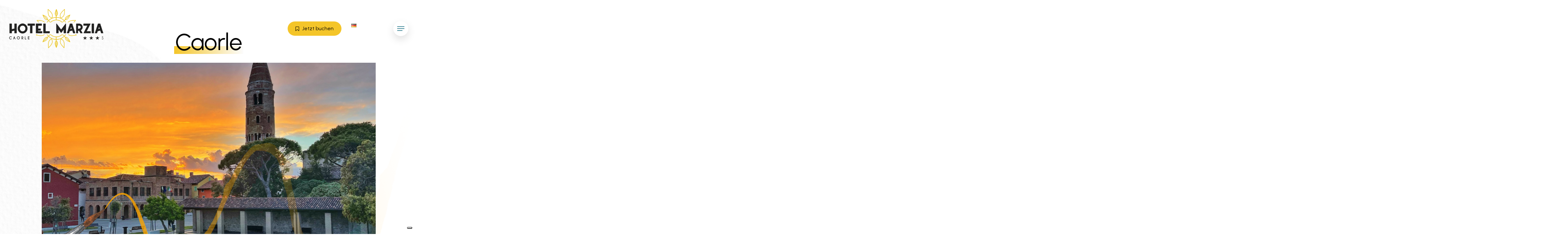

--- FILE ---
content_type: text/css
request_url: https://hotelmarzia.it/wp-content/uploads/salient/menu-dynamic.css?ver=75453
body_size: 1683
content:
#header-outer .nectar-ext-menu-item .image-layer-outer,#header-outer .nectar-ext-menu-item .image-layer,#header-outer .nectar-ext-menu-item .color-overlay,#slide-out-widget-area .nectar-ext-menu-item .image-layer-outer,#slide-out-widget-area .nectar-ext-menu-item .color-overlay,#slide-out-widget-area .nectar-ext-menu-item .image-layer{position:absolute;top:0;left:0;width:100%;height:100%;overflow:hidden;}.nectar-ext-menu-item .inner-content{position:relative;z-index:10;width:100%;}.nectar-ext-menu-item .image-layer{background-size:cover;background-position:center;transition:opacity 0.25s ease 0.1s;}.nectar-ext-menu-item .image-layer video{object-fit:cover;width:100%;height:100%;}#header-outer nav .nectar-ext-menu-item .image-layer:not(.loaded){background-image:none!important;}#header-outer nav .nectar-ext-menu-item .image-layer{opacity:0;}#header-outer nav .nectar-ext-menu-item .image-layer.loaded{opacity:1;}.nectar-ext-menu-item span[class*="inherit-h"] + .menu-item-desc{margin-top:0.4rem;}#mobile-menu .nectar-ext-menu-item .title,#slide-out-widget-area .nectar-ext-menu-item .title,.nectar-ext-menu-item .menu-title-text,.nectar-ext-menu-item .menu-item-desc{position:relative;}.nectar-ext-menu-item .menu-item-desc{display:block;line-height:1.4em;}body #slide-out-widget-area .nectar-ext-menu-item .menu-item-desc{line-height:1.4em;}#mobile-menu .nectar-ext-menu-item .title,#slide-out-widget-area .nectar-ext-menu-item:not(.style-img-above-text) .title,.nectar-ext-menu-item:not(.style-img-above-text) .menu-title-text,.nectar-ext-menu-item:not(.style-img-above-text) .menu-item-desc,.nectar-ext-menu-item:not(.style-img-above-text) i:before,.nectar-ext-menu-item:not(.style-img-above-text) .svg-icon{color:#fff;}#mobile-menu .nectar-ext-menu-item.style-img-above-text .title{color:inherit;}.sf-menu li ul li a .nectar-ext-menu-item .menu-title-text:after{display:none;}.menu-item .widget-area-active[data-margin="default"] > div:not(:last-child){margin-bottom:20px;}.nectar-ext-menu-item__button{display:inline-block;padding-top:2em;}#header-outer nav li:not([class*="current"]) > a .nectar-ext-menu-item .inner-content.has-button .title .menu-title-text{background-image:none;}.nectar-ext-menu-item__button .nectar-cta:not([data-color="transparent"]){margin-top:.8em;margin-bottom:.8em;}.nectar-ext-menu-item .color-overlay{transition:opacity 0.5s cubic-bezier(.15,.75,.5,1);}.nectar-ext-menu-item:hover .hover-zoom-in-slow .image-layer{transform:scale(1.15);transition:transform 4s cubic-bezier(0.1,0.2,.7,1);}.nectar-ext-menu-item:hover .hover-zoom-in-slow .color-overlay{transition:opacity 1.5s cubic-bezier(.15,.75,.5,1);}.nectar-ext-menu-item .hover-zoom-in-slow .image-layer{transition:transform 0.5s cubic-bezier(.15,.75,.5,1);}.nectar-ext-menu-item .hover-zoom-in-slow .color-overlay{transition:opacity 0.5s cubic-bezier(.15,.75,.5,1);}.nectar-ext-menu-item:hover .hover-zoom-in .image-layer{transform:scale(1.12);}.nectar-ext-menu-item .hover-zoom-in .image-layer{transition:transform 0.5s cubic-bezier(.15,.75,.5,1);}.nectar-ext-menu-item{display:flex;text-align:left;}#slide-out-widget-area .nectar-ext-menu-item .title,#slide-out-widget-area .nectar-ext-menu-item .menu-item-desc,#slide-out-widget-area .nectar-ext-menu-item .menu-title-text,#mobile-menu .nectar-ext-menu-item .title,#mobile-menu .nectar-ext-menu-item .menu-item-desc,#mobile-menu .nectar-ext-menu-item .menu-title-text{color:inherit!important;}#slide-out-widget-area .nectar-ext-menu-item,#mobile-menu .nectar-ext-menu-item{display:block;}#slide-out-widget-area .nectar-ext-menu-item .inner-content,#mobile-menu .nectar-ext-menu-item .inner-content{width:100%;}#slide-out-widget-area.fullscreen-alt .nectar-ext-menu-item,#slide-out-widget-area.fullscreen .nectar-ext-menu-item{text-align:center;}#header-outer .nectar-ext-menu-item.style-img-above-text .image-layer-outer,#slide-out-widget-area .nectar-ext-menu-item.style-img-above-text .image-layer-outer{position:relative;}#header-outer .nectar-ext-menu-item.style-img-above-text,#slide-out-widget-area .nectar-ext-menu-item.style-img-above-text{flex-direction:column;}#header-outer li.menu-item-1755 > a .nectar-menu-label{color:#999999;}#header-outer li.menu-item-1755 > a .nectar-menu-label:before{background-color:#999999;}#header-outer:not(.transparent) li.menu-item-1755 > a > .menu-title-text{color:#000000;transition:color 0.25s ease;}#header-outer:not(.transparent) .menu-item-1755[class*="menu-item-btn-style-button-border"] > a,#header-outer .menu-item-1755[class*="menu-item-btn-style"]:not([class*="menu-item-btn-style-button-border"]) > a,#header-outer #top .sf-menu .menu-item-1755[class*="menu-item-btn-style"]:not([class*="menu-item-btn-style-button-border"]) > a,#header-outer.transparent nav > ul.sf-menu .menu-item.menu-item-1755[class*="menu-item-btn-style"]:not([class*="menu-item-btn-style-button-border"]) > a,#header-outer.transparent #top nav > ul.sf-menu .menu-item.menu-item-1755[class*="menu-item-btn-style"]:not([class*="menu-item-btn-style-button-border"]) > a,#header-outer #top nav .sf-menu > .menu-item-1755[class*="menu-item-btn-style"]:not([class*="menu-item-btn-style-button-border"]).sfHover:not(#social-in-menu) > a{color:#000000!important;}#header-outer[data-lhe="animated_underline"]:not(.transparent) #top nav > ul > li.menu-item-1755 > a > .menu-title-text:after{border-color:#777777;}#header-outer:not(.transparent) li.menu-item-1755 > a:hover > .menu-title-text,#header-outer:not(.transparent) #top li.menu-item-1755 > a:hover > .sf-sub-indicator i,#header-outer:not(.transparent) li.menu-item-1755.sfHover > a > .menu-title-text,#header-outer:not(.transparent) #top li.menu-item-1755.sfHover > a > .sf-sub-indicator i,body #header-outer[data-has-menu="true"]:not(.transparent) #top li.menu-item-1755[class*="current"] > a > i.nectar-menu-icon,#header-outer:not(.transparent) li.menu-item-1755[class*="current"] > a > .menu-title-text{color:#777777!important;}#header-outer .menu-item-1755[class*="menu-item-btn-style-button"] > a:hover,#header-outer #top nav .sf-menu li.menu-item.menu-item-1755[class*="menu-item-btn-style-button"] > a:hover,#header-outer .menu-item-1755[class*="current"][class*="menu-item-btn-style-button"] > a,#header-outer #top nav .sf-menu li.menu-item.menu-item-1755[class*="current"][class*="menu-item-btn-style-button"] > a{color:#777777!important;}@media only screen and (max-width:999px){body #header-outer #logo{position:relative;margin:0 0;}body #header-space{height:84px;}body[data-button-style^="rounded"] #header-outer .menu-item-1755 > a{border-left-width:15px;border-right-width:15px;}body[data-button-style^="rounded"] #header-outer .menu-item-1755 > a:before,body[data-button-style^="rounded"] #header-outer .menu-item-1755 > a:after{left:-15px;width:calc(100% + 30px);}}@media only screen and (min-width:1000px){body #header-outer .menu-item-1755 > a{border-left-width:24px;border-right-width:24px;}body #header-outer #header-secondary-outer .menu-item-1755 > a{border-left:12px solid transparent;border-right:12px solid transparent;}body #header-outer .menu-item-1755 > a:before,body #header-outer .menu-item-1755 > a:after{left:-24px;height:calc(100% + 24px);width:calc(100% + 48px);}#header-outer #header-secondary-outer .menu-item-1755 > a:before,#header-outer #header-secondary-outer .menu-item-1755 > a:after{left:-12px;width:calc(100% + 24px);}}#header-outer .menu-item-1755 > a{border:12px solid transparent;opacity:1!important;}#header-outer #header-secondary-outer .menu-item-1755 > a{border-top:0;border-bottom:0;}#header-outer #top li.menu-item-1755 > a .nectar-menu-icon{transition:none;}body #header-outer[data-has-menu][data-format] header#top nav ul.sf-menu li.menu-item.menu-item-1755[class*="menu-item-btn-style"] > a *:not(.char),body #header-outer[data-has-menu][data-format] header#top nav ul.sf-menu li.menu-item.menu-item-1755[class*="menu-item-btn-style"] > a:hover *:not(.char){color:inherit!important;transition:none;opacity:1;}#header-outer .menu-item-1755 > a:before,#header-outer .menu-item-1755 > a:after{position:absolute;top:50%!important;left:-12px;width:calc(100% + 24px);height:calc(100% + 24px);content:"";display:block;z-index:-1;transform-origin:top;transform:translateY(-50%)!important;transition:opacity .45s cubic-bezier(0.25,1,0.33,1),transform .45s cubic-bezier(0.25,1,0.33,1),border-color .45s cubic-bezier(0.25,1,0.33,1),color .45s cubic-bezier(0.25,1,0.33,1),background-color .45s cubic-bezier(0.25,1,0.33,1),box-shadow .45s cubic-bezier(0.25,1,0.33,1);}#header-outer #header-secondary-outer .menu-item-1755 > a:after,#header-outer #header-secondary-outer .menu-item-1755 > a:before{height:calc(100% + 12px);}#header-outer .menu-item-1755 > a:after{opacity:0;transition:opacity 0.3s ease,transform 0.3s ease;}#header-outer .menu-item-1755 > a .menu-title-text:after{display:none!important;}#header-outer .menu-item-1755 > a{color:#fff;}#header-outer .menu-item-1755 > a:before{background:#F4C529;}#header-outer .menu-item-1755 > a:hover:after,#header-outer .menu-item-1755[class*="current"] > a:after{opacity:1;}#header-outer li.menu-item-2236 > a .nectar-menu-label{color:#999999;}#header-outer li.menu-item-2236 > a .nectar-menu-label:before{background-color:#999999;}#header-outer:not(.transparent) li.menu-item-2236 > a > .menu-title-text{color:#000000;transition:color 0.25s ease;}#header-outer:not(.transparent) .menu-item-2236[class*="menu-item-btn-style-button-border"] > a,#header-outer .menu-item-2236[class*="menu-item-btn-style"]:not([class*="menu-item-btn-style-button-border"]) > a,#header-outer #top .sf-menu .menu-item-2236[class*="menu-item-btn-style"]:not([class*="menu-item-btn-style-button-border"]) > a,#header-outer.transparent nav > ul.sf-menu .menu-item.menu-item-2236[class*="menu-item-btn-style"]:not([class*="menu-item-btn-style-button-border"]) > a,#header-outer.transparent #top nav > ul.sf-menu .menu-item.menu-item-2236[class*="menu-item-btn-style"]:not([class*="menu-item-btn-style-button-border"]) > a,#header-outer #top nav .sf-menu > .menu-item-2236[class*="menu-item-btn-style"]:not([class*="menu-item-btn-style-button-border"]).sfHover:not(#social-in-menu) > a{color:#000000!important;}#header-outer[data-lhe="animated_underline"]:not(.transparent) #top nav > ul > li.menu-item-2236 > a > .menu-title-text:after{border-color:#777777;}#header-outer:not(.transparent) li.menu-item-2236 > a:hover > .menu-title-text,#header-outer:not(.transparent) #top li.menu-item-2236 > a:hover > .sf-sub-indicator i,#header-outer:not(.transparent) li.menu-item-2236.sfHover > a > .menu-title-text,#header-outer:not(.transparent) #top li.menu-item-2236.sfHover > a > .sf-sub-indicator i,body #header-outer[data-has-menu="true"]:not(.transparent) #top li.menu-item-2236[class*="current"] > a > i.nectar-menu-icon,#header-outer:not(.transparent) li.menu-item-2236[class*="current"] > a > .menu-title-text{color:#777777!important;}#header-outer .menu-item-2236[class*="menu-item-btn-style-button"] > a:hover,#header-outer #top nav .sf-menu li.menu-item.menu-item-2236[class*="menu-item-btn-style-button"] > a:hover,#header-outer .menu-item-2236[class*="current"][class*="menu-item-btn-style-button"] > a,#header-outer #top nav .sf-menu li.menu-item.menu-item-2236[class*="current"][class*="menu-item-btn-style-button"] > a{color:#777777!important;}@media only screen and (max-width:999px){body #header-outer #logo{position:relative;margin:0 0;}body #header-space{height:84px;}body[data-button-style^="rounded"] #header-outer .menu-item-2236 > a{border-left-width:15px;border-right-width:15px;}body[data-button-style^="rounded"] #header-outer .menu-item-2236 > a:before,body[data-button-style^="rounded"] #header-outer .menu-item-2236 > a:after{left:-15px;width:calc(100% + 30px);}}@media only screen and (min-width:1000px){body #header-outer .menu-item-2236 > a{border-left-width:24px;border-right-width:24px;}body #header-outer #header-secondary-outer .menu-item-2236 > a{border-left:12px solid transparent;border-right:12px solid transparent;}body #header-outer .menu-item-2236 > a:before,body #header-outer .menu-item-2236 > a:after{left:-24px;height:calc(100% + 24px);width:calc(100% + 48px);}#header-outer #header-secondary-outer .menu-item-2236 > a:before,#header-outer #header-secondary-outer .menu-item-2236 > a:after{left:-12px;width:calc(100% + 24px);}}#header-outer .menu-item-2236 > a{border:12px solid transparent;opacity:1!important;}#header-outer #header-secondary-outer .menu-item-2236 > a{border-top:0;border-bottom:0;}#header-outer #top li.menu-item-2236 > a .nectar-menu-icon{transition:none;}body #header-outer[data-has-menu][data-format] header#top nav ul.sf-menu li.menu-item.menu-item-2236[class*="menu-item-btn-style"] > a *:not(.char),body #header-outer[data-has-menu][data-format] header#top nav ul.sf-menu li.menu-item.menu-item-2236[class*="menu-item-btn-style"] > a:hover *:not(.char){color:inherit!important;transition:none;opacity:1;}#header-outer .menu-item-2236 > a:before,#header-outer .menu-item-2236 > a:after{position:absolute;top:50%!important;left:-12px;width:calc(100% + 24px);height:calc(100% + 24px);content:"";display:block;z-index:-1;transform-origin:top;transform:translateY(-50%)!important;transition:opacity .45s cubic-bezier(0.25,1,0.33,1),transform .45s cubic-bezier(0.25,1,0.33,1),border-color .45s cubic-bezier(0.25,1,0.33,1),color .45s cubic-bezier(0.25,1,0.33,1),background-color .45s cubic-bezier(0.25,1,0.33,1),box-shadow .45s cubic-bezier(0.25,1,0.33,1);}#header-outer #header-secondary-outer .menu-item-2236 > a:after,#header-outer #header-secondary-outer .menu-item-2236 > a:before{height:calc(100% + 12px);}#header-outer .menu-item-2236 > a:after{opacity:0;transition:opacity 0.3s ease,transform 0.3s ease;}#header-outer .menu-item-2236 > a .menu-title-text:after{display:none!important;}#header-outer .menu-item-2236 > a{color:#fff;}#header-outer .menu-item-2236 > a:before{background:#F4C529;}#header-outer .menu-item-2236 > a:hover:after,#header-outer .menu-item-2236[class*="current"] > a:after{opacity:1;}#header-outer li.menu-item-2238 > a .nectar-menu-label{color:#999999;}#header-outer li.menu-item-2238 > a .nectar-menu-label:before{background-color:#999999;}#header-outer:not(.transparent) li.menu-item-2238 > a > .menu-title-text{color:#000000;transition:color 0.25s ease;}#header-outer:not(.transparent) .menu-item-2238[class*="menu-item-btn-style-button-border"] > a,#header-outer .menu-item-2238[class*="menu-item-btn-style"]:not([class*="menu-item-btn-style-button-border"]) > a,#header-outer #top .sf-menu .menu-item-2238[class*="menu-item-btn-style"]:not([class*="menu-item-btn-style-button-border"]) > a,#header-outer.transparent nav > ul.sf-menu .menu-item.menu-item-2238[class*="menu-item-btn-style"]:not([class*="menu-item-btn-style-button-border"]) > a,#header-outer.transparent #top nav > ul.sf-menu .menu-item.menu-item-2238[class*="menu-item-btn-style"]:not([class*="menu-item-btn-style-button-border"]) > a,#header-outer #top nav .sf-menu > .menu-item-2238[class*="menu-item-btn-style"]:not([class*="menu-item-btn-style-button-border"]).sfHover:not(#social-in-menu) > a{color:#000000!important;}#header-outer[data-lhe="animated_underline"]:not(.transparent) #top nav > ul > li.menu-item-2238 > a > .menu-title-text:after{border-color:#777777;}#header-outer:not(.transparent) li.menu-item-2238 > a:hover > .menu-title-text,#header-outer:not(.transparent) #top li.menu-item-2238 > a:hover > .sf-sub-indicator i,#header-outer:not(.transparent) li.menu-item-2238.sfHover > a > .menu-title-text,#header-outer:not(.transparent) #top li.menu-item-2238.sfHover > a > .sf-sub-indicator i,body #header-outer[data-has-menu="true"]:not(.transparent) #top li.menu-item-2238[class*="current"] > a > i.nectar-menu-icon,#header-outer:not(.transparent) li.menu-item-2238[class*="current"] > a > .menu-title-text{color:#777777!important;}#header-outer .menu-item-2238[class*="menu-item-btn-style-button"] > a:hover,#header-outer #top nav .sf-menu li.menu-item.menu-item-2238[class*="menu-item-btn-style-button"] > a:hover,#header-outer .menu-item-2238[class*="current"][class*="menu-item-btn-style-button"] > a,#header-outer #top nav .sf-menu li.menu-item.menu-item-2238[class*="current"][class*="menu-item-btn-style-button"] > a{color:#777777!important;}@media only screen and (max-width:999px){body #header-outer #logo{position:relative;margin:0 0;}body #header-space{height:84px;}body[data-button-style^="rounded"] #header-outer .menu-item-2238 > a{border-left-width:15px;border-right-width:15px;}body[data-button-style^="rounded"] #header-outer .menu-item-2238 > a:before,body[data-button-style^="rounded"] #header-outer .menu-item-2238 > a:after{left:-15px;width:calc(100% + 30px);}}@media only screen and (min-width:1000px){body #header-outer .menu-item-2238 > a{border-left-width:24px;border-right-width:24px;}body #header-outer #header-secondary-outer .menu-item-2238 > a{border-left:12px solid transparent;border-right:12px solid transparent;}body #header-outer .menu-item-2238 > a:before,body #header-outer .menu-item-2238 > a:after{left:-24px;height:calc(100% + 24px);width:calc(100% + 48px);}#header-outer #header-secondary-outer .menu-item-2238 > a:before,#header-outer #header-secondary-outer .menu-item-2238 > a:after{left:-12px;width:calc(100% + 24px);}}#header-outer .menu-item-2238 > a{border:12px solid transparent;opacity:1!important;}#header-outer #header-secondary-outer .menu-item-2238 > a{border-top:0;border-bottom:0;}#header-outer #top li.menu-item-2238 > a .nectar-menu-icon{transition:none;}body #header-outer[data-has-menu][data-format] header#top nav ul.sf-menu li.menu-item.menu-item-2238[class*="menu-item-btn-style"] > a *:not(.char),body #header-outer[data-has-menu][data-format] header#top nav ul.sf-menu li.menu-item.menu-item-2238[class*="menu-item-btn-style"] > a:hover *:not(.char){color:inherit!important;transition:none;opacity:1;}#header-outer .menu-item-2238 > a:before,#header-outer .menu-item-2238 > a:after{position:absolute;top:50%!important;left:-12px;width:calc(100% + 24px);height:calc(100% + 24px);content:"";display:block;z-index:-1;transform-origin:top;transform:translateY(-50%)!important;transition:opacity .45s cubic-bezier(0.25,1,0.33,1),transform .45s cubic-bezier(0.25,1,0.33,1),border-color .45s cubic-bezier(0.25,1,0.33,1),color .45s cubic-bezier(0.25,1,0.33,1),background-color .45s cubic-bezier(0.25,1,0.33,1),box-shadow .45s cubic-bezier(0.25,1,0.33,1);}#header-outer #header-secondary-outer .menu-item-2238 > a:after,#header-outer #header-secondary-outer .menu-item-2238 > a:before{height:calc(100% + 12px);}#header-outer .menu-item-2238 > a:after{opacity:0;transition:opacity 0.3s ease,transform 0.3s ease;}#header-outer .menu-item-2238 > a .menu-title-text:after{display:none!important;}#header-outer .menu-item-2238 > a{color:#fff;}#header-outer .menu-item-2238 > a:before{background:#F4C529;}#header-outer .menu-item-2238 > a:hover:after,#header-outer .menu-item-2238[class*="current"] > a:after{opacity:1;}

--- FILE ---
content_type: application/javascript; charset=utf-8
request_url: https://cs.iubenda.com/cookie-solution/confs/js/97097724.js
body_size: -247
content:
_iub.csRC = { consApiKey: 'q6YEOxUnH4VMmyI9L1Lxe1hunlobXFaP', showBranding: false, publicId: '369b097e-d1b8-4219-9e39-3f762c8bb07a', floatingGroup: false };
_iub.csEnabled = true;
_iub.csPurposes = [3,1];
_iub.cpUpd = 1765348287;
_iub.csT = 0.15;
_iub.googleConsentModeV2 = true;
_iub.totalNumberOfProviders = 2;
